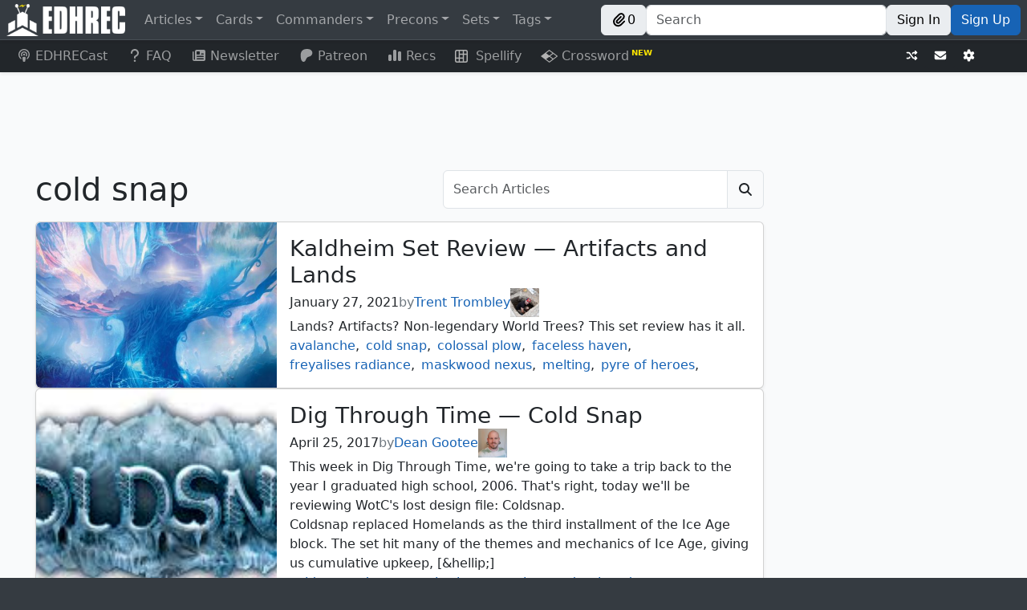

--- FILE ---
content_type: text/css; charset=utf-8
request_url: https://edhrec.com/_next/static/css/cc15a5f35342f94b.css
body_size: 10207
content:
.InteractiveTooltip_tooltip__mcHWZ{padding-bottom:-8px}.InteractiveTooltip_tooltipArrow___eCCn{position:absolute;left:calc(50% - 6.4px)}.Card_hasWarning__6DXs_{position:absolute;z-index:5;display:flex;flex-direction:column;align-items:center;justify-content:center;width:100%;height:100%;padding:1rem 1.5rem;color:#fff;background:#606060;border-radius:4.25%}.Card_hasWarning__6DXs_ p{margin-bottom:.5rem;font-size:.875rem;line-height:1.375}.Card_hasWarning__6DXs_ p:last-child{margin-bottom:0}.Card_hasWarning__6DXs_ .Card_warningIcon__EZHC8{margin:0;font-size:2.25rem}.Card_hasWarning__6DXs_ .Card_warningNote__hiAzL{margin:1.25rem 0}.Card_banned__1QQ5i{position:absolute;z-index:5;display:flex;justify-content:center;width:223px}.Card_banned__1QQ5i img{margin-top:74px;transform:rotate(-30deg)}.Card_cardButton__tuGNv{display:block;aspect-ratio:1}@media(min-width:768px){.Card_cardButton__tuGNv{display:none;width:30px;height:30px}}.Card_cardButton__tuGNv .Card_cardButtonInner__2sw_K{position:absolute;z-index:10;display:flex;align-items:center;justify-content:center;width:60px;height:60px;font-size:32px;color:#fff;cursor:pointer;background-color:rgba(53,59,65,.8);border-radius:5px}@media(min-width:768px){.Card_cardButton__tuGNv .Card_cardButtonInner__2sw_K{width:30px;height:30px;font-size:16px}}.Card_scalableCardButton__hn4dY .Card_cardButtonInner__2sw_K{width:100%;height:unset;aspect-ratio:1;font-size:1.5rem}@media(min-width:768px){.Card_scalableCardButton__hn4dY .Card_cardButtonInner__2sw_K{width:30px;height:30px;font-size:16px}}.Card_cardButtons___z_OI{position:absolute;top:35px;right:20px;display:flex;flex-direction:column;gap:32px;width:60px}.Card_cardButtons___z_OI .dropdown-menu.show{transform:translateY(59px)!important}@media(min-width:768px){.Card_cardButtons___z_OI{top:20px;gap:10px;width:30px}.Card_cardButtons___z_OI .dropdown-menu.show{transform:translateY(29px)!important}}.Card_scalableCardButtons__8KJUt{gap:.5rem;width:20%}@media(min-width:768px){.Card_scalableCardButtons__8KJUt{top:20px;gap:10px;width:30px}}.Card_cardImageLink__0IJJE{position:absolute;top:0;left:0;width:100%;height:100%}.Card_error__gF4wl{-webkit-text-decoration:underline dotted red;text-decoration:underline dotted red}.Card_container__Ng56K{position:relative;display:flex;flex-basis:25%;flex-direction:column;align-items:center;width:244px;min-height:340px}.Card_container__Ng56K:hover .Card_cardButton__tuGNv{display:flex}.Card_container__Ng56K:hover .Card_nameWrapper__oeNTe .Card_name__Mpa7S{color:#f9fafb!important;background:#353b41}.Card_container__Ng56K .lazyload-wrapper{width:244px;height:359.19px}@media(min-width:768px){.Card_container__Ng56K.Card_sideBySide__y7zY6{width:calc(488px + 1rem)}}.Card_container__Ng56K .Card_sideBySide__y7zY6{position:relative;height:calc(680px + 1rem + 19.19px)}@media(min-width:768px){.Card_container__Ng56K .Card_sideBySide__y7zY6{width:calc(488px + 1rem);height:unset}}.Card_scalable__5hOgF{width:100%;min-height:unset;aspect-ratio:244/340}.Card_scalable__5hOgF .lazyload-wrapper{width:100%;height:unset;aspect-ratio:244/340}.Card_gameChanger__lIhzT{position:absolute;top:0;z-index:10;float:left;width:0;height:0;border-color:#c5681b transparent transparent #c5681b;border-style:solid;border-width:1.3rem;border-radius:12.5px 0 0}.Card_gameChanger__lIhzT span{position:absolute;top:-17px;left:-17px;display:float;font-size:14px;font-weight:700;color:#f9fafb;transform:rotate(-45deg)}.Card_gameChanger__lIhzT:hover{border-color:#e38130 transparent transparent #e38130;transition:all .2s ease-in-out}.Card_label__QYUGM{width:244px;text-align:center;white-space:pre-line}.Card_name__Mpa7S{position:relative;bottom:48px;z-index:1000;max-width:140px;padding:.25rem;margin-bottom:-64px;overflow:hidden;text-overflow:ellipsis;font-size:12px;color:#f9fafb;white-space:nowrap;background:#353b41;border-radius:5px}@media(min-width:576px){.Card_name__Mpa7S{background:transparent}}.Card_nameWrapper__oeNTe{position:absolute;top:345px;display:flex;align-items:center;justify-content:center;width:100%}@media(min-width:576px){.Card_nameWrapper__oeNTe span{color:transparent!important}}.Card_scalableNameWrapper__s_tOR{top:0;align-items:flex-end;width:100%;aspect-ratio:244/340;padding-bottom:1rem;pointer-events:none}.Card_nameUnderCard__UfGlt{min-height:19px;overflow:hidden;font-size:.8em;text-align:center}.Card_new__pmPJM{position:absolute;top:0;z-index:10;float:left;width:0;height:0;border-color:#353b41 transparent transparent #353b41;border-style:solid;border-width:1.3rem;border-radius:12.5px 0 0}.Card_new__pmPJM span{position:absolute;top:-13px;left:-19px;display:float;font-size:11px;font-weight:700;color:#ffe600;transform:rotate(-45deg)}.Card_hot__w98Fs{position:absolute;top:0;z-index:10;float:left;width:0;height:0;border-color:#ad3440 transparent transparent #ad3440;border-style:solid;border-width:1.3rem;border-radius:12.5px 0 0}.Card_hot__w98Fs span{position:absolute;top:-15px;left:-19px;display:float;font-size:12px;font-weight:700;color:#ffe600;transform:rotate(-45deg)}.AlternateArtModal_alternateArtButton__XyAOQ{top:75px!important}@media(min-width:768px){.AlternateArtModal_alternateArtButton__XyAOQ{top:50px!important}}.AlternateArtModal_card__MyJe_{height:340px;border-radius:4.25%}.AlternateArtModal_cardContainer__oLiaO:hover{cursor:pointer;background:rgba(0,0,0,.1);border-radius:4.25%;filter:brightness(1.1)}.AlternateArtModal_cards__FYM8n{display:flex;flex-flow:row wrap;gap:1rem;align-items:center;justify-content:center;max-height:calc(100vh - 200px - 1.75rem);margin-bottom:1rem;overflow-y:auto}.AlternateArtModal_dialog__4_CZx{max-width:400px;margin:100px auto}@media(min-width:768px){.AlternateArtModal_dialog__4_CZx{max-width:calc(100vw - 4rem)}}.AlternateArtModal_dialog__4_CZx .modal-content{margin:100px auto}.AlternateArtModal_set__V9kfL{font-size:14px}.DropdownButton_dropdown__DLWIA .dropdown-header,.DropdownButton_dropdown__DLWIA .dropdown-item{font-size:.875rem}.DropdownButton_dropdown__DLWIA .dropdown-item{display:flex;gap:.5rem;align-items:center}.DropdownButton_filterText__F499x{width:160px;overflow:hidden;text-overflow:ellipsis;white-space:nowrap}.CardImage_back__SYJ4k{position:absolute;top:0;right:0;z-index:6;height:90%}.CardImage_back__SYJ4k.CardImage_selected__dT4eu{z-index:8}@media(min-width:576px){.CardImage_back__SYJ4k:hover{z-index:8}}.CardImage_border__OcVcj{border-radius:4.25%;transition:transform .2s ease}.CardImage_regularImage__TxwFS{width:100%;aspect-ratio:244/340}.CardImage_doubleImage__qsCxB{width:90%;aspect-ratio:244/340}.CardImage_container__4_PKo{position:relative;width:244px;aspect-ratio:244/340}.CardImage_scalable__kIlpT{width:100%}.CardImage_front__Usl6o{position:absolute;bottom:0;left:0;z-index:7;height:90%}@media(min-width:576px){.CardImage_front__Usl6o:hover{z-index:9}}.CardImage_left__VKHpT,.CardImage_right__HIYEE{width:244px;height:340px}.CardImage_right__HIYEE{position:absolute;top:calc(340px + 1rem);left:0}@media(min-width:768px){.CardImage_right__HIYEE{top:0;left:calc(244px + 1rem)}}.CardImage_rotate90__xlUKr{transform:rotate(90deg)}.CardImage_sideBySide__W5KyW{height:calc(680px + 1rem)}@media(min-width:768px){.CardImage_sideBySide__W5KyW{width:calc(488px + 1rem);height:340px}}.CardLabel_container__3M9Zu{flex-direction:column;margin:.25rem 0 .5rem}.CardLabel_container__3M9Zu,.CardLabel_line__iQ3O3{display:flex;align-items:center;justify-content:center}.CardLabel_line__iQ3O3{gap:.25rem;color:inherit}.CardLabel_line__iQ3O3>.CardLabel_iconLeft__VMDgC{display:flex;gap:.25rem;align-items:center;font-size:.65rem}.CardLabel_line__iQ3O3>.CardLabel_stat__galuW{font-size:1.5rem;font-weight:700}.CardLabel_line__iQ3O3>.CardLabel_statSmall__m7lzE{font-weight:700}.CardLabel_line__iQ3O3 .CardLabel_label__iAM7T{padding-top:.125rem;font-size:.875rem}.CardLabel_line__iQ3O3>.CardLabel_underline__MhhVL{text-decoration:underline;-webkit-text-decoration-style:dashed;text-decoration-style:dashed;-webkit-text-decoration-color:#1763b5;text-decoration-color:#1763b5;text-underline-offset:4px}.CardLabel_line__iQ3O3>.CardLabel_iconRight__W_iaq{padding-top:.125rem;font-size:.675rem;color:inherit}.CardLabel_fraction__M5RVv{display:flex;flex-direction:column;align-items:center;justify-content:center;font-size:.875rem;line-height:1.25}.CardLabel_fraction__M5RVv>.CardLabel_numerator__lx_Im{margin-bottom:1px}.CardLabel_fraction__M5RVv>.CardLabel_denominator__vu1R6{border-top:1px solid #adb5bd}.CardLabel_rank__ODy2O{font-size:1.375rem;font-weight:700}.CardLabel_salt__utnWE{font-size:1.125rem;font-weight:700}.CardLabel_defaultLabel__BM5Em{text-align:center;white-space:pre-line}.CardLabel_synergyTooltip__FQKYn{position:absolute;z-index:1;display:none;visibility:hidden;font-size:14px;color:#fff;background-color:#000;border-radius:5px}@media(min-width:576px){.CardLabel_synergyTooltip__FQKYn{display:inline}}.CardLabel_synergyTooltipBody__PD9k_{display:inline-flex;align-items:center;min-width:auto;margin:2.5px 7.5px;color:inherit}.CardLabel_synergyTooltipBody__PD9k_ span{margin:2.5px;white-space:nowrap}.CardLabel_synergy__CLCGE{display:flex;gap:.25rem;align-items:center;justify-content:center}.CardLabel_synergy__CLCGE>.CardLabel_arrows__61UCn{display:flex;gap:.25rem;align-items:center;font-size:.65rem}.CardLabel_synergy__CLCGE>.CardLabel_percent__Fz132{font-size:1.5rem;font-weight:700}.CardLabel_synergy__CLCGE .CardLabel_label__iAM7T{padding-top:.125rem;font-size:.875rem}.CardLabel_synergy__CLCGE .CardLabel_icon__7A_MV{padding-top:.125rem;font-size:.675rem;color:inherit}.CardLoading_spinner__1fO_i{font-size:40px}.CardLoading_spinnerContainer__SlH5b{position:absolute;top:0;z-index:2;display:flex;align-items:center;justify-content:center;width:100%;aspect-ratio:244/340;background:var(--bs-tertiary-bg);border-radius:4.25%}.CardPrices_price__NBGhV{display:flex;align-items:center;justify-content:space-between;white-space:nowrap}.CardPrices_prices__ziHc_{display:flex;justify-content:space-around;min-height:19px;font-size:.8rem!important;font-style:normal}.CardPrices_prices__ziHc_>*{display:flex;flex:1 1;align-items:center;justify-content:center}.CardPrices_prices__ziHc_ svg{height:14px;margin-right:2px;fill:#1763b5}.CardPrices_scalable__AUhGI{flex-wrap:wrap}.CardPrices_sale__l_ZXw{font-weight:700;color:#ad3440!important}.CardPrices_sale__l_ZXw svg{fill:#ad3440!important}.CardSalt_salty__yaKwo{position:absolute;bottom:-1px;left:0;z-index:1001;display:flex;align-items:center;width:26px;height:26px;background:rgba(53,59,65,.8);border-radius:5px}.CardSalt_salty__yaKwo img{width:16px;height:16px;margin-left:4px;filter:invert(100%)}.CardSalt_salty__yaKwo:hover .CardSalt_saltyTooltip__9zBpy{visibility:visible}.CardSalt_saltyTooltip__9zBpy{position:absolute;left:0;display:flex;visibility:hidden;flex-direction:row;align-items:center;justify-content:flex-start;width:244px;height:26px;font-size:13px;color:#fff;background:#353b41;border-radius:5px}.CardSalt_saltyTooltip__9zBpy div{flex:1 1;color:#fff;text-align:center}.CardHover_close__W9JZD{position:absolute;bottom:0}.CardHover_error__rgU5z{-webkit-text-decoration:underline dotted red;text-decoration:underline dotted red}.CardHover_hover__OdEVj{position:absolute;z-index:4001}@media(min-width:992px){.CardHover_left__GGf76{left:calc(1rem - 244px)}}.CardHover_mobileViewer__N5opY{position:fixed;top:0;left:0;z-index:1000;display:flex;align-items:center;justify-content:center;width:100%;height:100%;background-color:rgba(34,38,42,.75)}.CardHover_sideBySide__7i28W{width:244px;height:calc(680px + 1rem)}@media(min-width:768px){.CardHover_sideBySide__7i28W{width:calc(488px + 1rem + 2px);height:unset}}.CardHover_typo__QByf3{-webkit-text-decoration:underline dotted orange;text-decoration:underline dotted orange}.PleaseSupportUs_container__NF4TW{display:flex;align-items:center;justify-content:space-around;max-width:100%;padding:1rem;text-align:center;border-radius:5px}.PleaseSupportUs_container__NF4TW a{max-width:300px;overflow-wrap:break-word}.PleaseSupportUs_insetBorder__9eki8{position:-webkit-sticky;position:sticky;top:67px;display:flex;justify-content:center;outline:1px solid var(--bs-border-color-translucent);border:none}.XrxjJYQoXuJGrL_contentHint__tCtGb{position:relative;display:none;height:100%;margin-bottom:1rem}.XrxjJYQoXuJGrL_contentHint__tCtGb .XrxjJYQoXuJGrL_card__dKbrk{width:244px;height:340px}.XrxjJYQoXuJGrL_contentHint__tCtGb.XrxjJYQoXuJGrL_wide__M7fqk .XrxjJYQoXuJGrL_card__dKbrk{width:200%}.XrxjJYQoXuJGrL_contentHint__tCtGb.XrxjJYQoXuJGrL_tall___ED_i .XrxjJYQoXuJGrL_card__dKbrk{height:100%}.XrxjJYQoXuJGrL_pleaseSupportUs__1Fiev{position:absolute;top:4px;right:0;left:0;width:calc(50% + 244px);max-width:100%;height:calc(100% - 8px);margin:auto}.LegalityChip_chip__Aqc9f{width:min-content;padding:2px 12px;font-size:.8em;font-weight:700;color:#fff;text-transform:uppercase;white-space:nowrap;border-radius:12px}.LegalityChip_success__TvVTX{background-color:#2a743b}.LegalityChip_error__zf1WM{background-color:#ad3440}.LegalityChip_warning__Gnb7i{background-color:#b99118}.CardCountIcon_container__9K4c9{display:flex;margin-left:.8rem}.CardCountIcon_card__84HRI{height:2rem;aspect-ratio:244/340;background-color:var(--bs-tertiary-bg);border:2px solid var(--bs-body-color);border-radius:5px;box-shadow:0 1px 2px rgba(0,0,0,.2),0 1px 3px rgba(0,0,0,.1)}.CornerBackgroundImage_cornerContainer__VAff_{position:absolute;max-height:100%;overflow:hidden;pointer-events:none;-webkit-user-select:none;-moz-user-select:none;user-select:none;background-size:cover;opacity:.7;-webkit-mask-image:linear-gradient(-135deg,#000,transparent 50%);mask-image:linear-gradient(-135deg,#000,transparent 50%)}.CornerBackgroundImage_topLeft__CPcrY{top:0;left:0;background-position:-25px -25px;-webkit-mask-image:linear-gradient(135deg,#000,transparent 50%);mask-image:linear-gradient(135deg,#000,transparent 50%)}.CornerBackgroundImage_topRight__q5IJM{top:0;right:0;background-position:25px -25px;-webkit-mask-image:linear-gradient(-135deg,#000,transparent 50%);mask-image:linear-gradient(-135deg,#000,transparent 50%)}.CornerBackgroundImage_bottomLeft__KC09E{bottom:0;left:0;background-position:-25px 25px;-webkit-mask-image:linear-gradient(-135deg,transparent 50%,#000);mask-image:linear-gradient(-135deg,transparent 50%,#000)}.CornerBackgroundImage_bottomRight__kZi0K{right:0;bottom:0;background-position:25px 25px;-webkit-mask-image:linear-gradient(135deg,transparent 50%,#000);mask-image:linear-gradient(135deg,transparent 50%,#000)}.SideScroller_innerContainer__vAYpK{position:relative;display:flex;gap:1rem;width:max-content;max-width:calc(100% + 100px);height:min-content;padding-right:calc(50px + 1rem);padding-bottom:15px;padding-left:calc(55px + 1rem);overflow:auto hidden;scrollbar-width:none;-ms-overflow-style:none}.SideScroller_innerContainer__vAYpK::-webkit-scrollbar{display:none}.SideScroller_middleContainer__kBG34{display:flex;justify-content:center;width:calc(100% + 100px + 2rem);-webkit-mask-image:linear-gradient(90deg,transparent 0,#000 50px,#000 calc(100% - 50px),transparent);mask-image:linear-gradient(90deg,transparent 0,#000 50px,#000 calc(100% - 50px),transparent)}.SideScroller_narrowMiddle__vdElm{-webkit-mask-image:linear-gradient(90deg,transparent 50px,#000 calc(100px - 1rem),#000 calc(100% - 100px + 1rem),transparent calc(100% - 50px));mask-image:linear-gradient(90deg,transparent 50px,#000 calc(100px - 1rem),#000 calc(100% - 100px + 1rem),transparent calc(100% - 50px))}.SideScroller_outerContainer__WNljd{position:relative;display:flex;place-content:center center;width:100%;overflow:visible}.SideScroller_scrollButton__ynbOW{position:absolute;top:35%;left:-75px;z-index:1;display:flex;flex-direction:column;align-items:center;justify-content:center;width:50px;height:50px;font-size:1.2rem;font-weight:700;color:#fff;pointer-events:none;cursor:pointer;-webkit-user-select:none;-moz-user-select:none;user-select:none;background-color:#1763b5;border:none;border-radius:50%;box-shadow:7px 6px 19px 0 rgba(0,0,0,.75);opacity:0;transition:all .25s ease-in-out}.SideScroller_scrollButton__ynbOW:hover{transform:scale(1.05)}@media(max-width:1275px){.SideScroller_scrollButton__ynbOW{left:5px}}.SideScroller_narrowLeft__KA8qN{left:5px}.SideScroller_activeScrollButton__gijPu{pointer-events:auto;opacity:1}.SideScroller_rightScrollButton__9VN7J{right:-75px;left:unset}@media(max-width:1275px){.SideScroller_rightScrollButton__9VN7J{right:0}}.SideScroller_narrowRight__owXAT{right:0}.SideScroller_buttonLabel__XATcH{position:absolute;right:0;bottom:-7px;left:0;margin:auto;font-size:.7rem;white-space:nowrap;opacity:.7}.ComboView_comboEntry__ECyRA{position:relative;display:flex;flex:1 1 400px;flex-direction:column;padding:1rem 1rem calc(1rem + 50px);overflow:hidden;background-color:var(--bs-tertiary-bg);border:1px solid var(--bs-border-color-translucent)}.ComboView_hint__rZ0U2{flex:1 1 400px;min-height:300px}.ComboView_cardContainer__x029o{width:100%;height:300px}@media(max-width:450px){.ComboView_cardContainer__x029o{height:275px}}@media(max-width:400px){.ComboView_cardContainer__x029o{height:250px}}.ComboView_textCardContainer__bA2Cq{width:100%;text-align:center}.ComboView_card__N526i{width:175px;min-width:175px}@media(max-width:450px){.ComboView_card__N526i{min-width:145px}}@media(max-width:400px){.ComboView_card__N526i{min-width:120px}}.ComboView_footer__ckM3V{position:absolute;bottom:0;left:0;display:flex;align-items:center;justify-content:flex-end;width:100%;height:50px;padding:0 1rem}.ComboView_viewComboButton__tKhqF{position:absolute;bottom:0;left:0;width:200px;height:50px;padding-right:25px;font-weight:700;color:#fff;background-color:#1763b5;border:none;-webkit-clip-path:polygon(0 0,calc(100% - 25px) 0,100% 50%,calc(100% - 25px) 100%,0 100%);clip-path:polygon(0 0,calc(100% - 25px) 0,100% 50%,calc(100% - 25px) 100%,0 100%);transition:filter .25s ease-in-out}.ComboView_viewComboButton__tKhqF:hover{filter:brightness(1.2)}@media(max-width:400px){.ComboView_viewComboButton__tKhqF{width:175px}}.ComboView_trailingBlankSpace__5jVd2{flex:1 1 400px;height:0}@media(max-width:700px){.ComboView_trailingBlankSpace__5jVd2{display:none}}.ComboView_subtext__zNu_F{color:#666}.ComboView_splitStatItem__Q8lC3{min-width:50%}.Typeahead_iconContainer__BZKiC{position:absolute;top:0;right:.5rem;bottom:0;z-index:1;display:grid;align-items:center;height:100%}.AdditionalFilters_input__7vnGG{background-color:transparent!important}.AdditionalFilters_opInput__hBovW{width:40px;min-width:40px}.AdditionalFilters_row__nPbm6{display:flex;flex-wrap:wrap;gap:.5rem}.AdditionalFilters_row__nPbm6 .AdditionalFilters_color__3wZrx{display:flex;align-items:center;margin-right:.25rem}.AdditionalFilters_row__nPbm6 .AdditionalFilters_color__3wZrx .form-check{margin:0}.AdditionalFilters_row__nPbm6 .AdditionalFilters_color__3wZrx input{max-width:200px}.AdditionalFilters_row__nPbm6 .AdditionalFilters_color__3wZrx img{margin-top:-4px}.AdditionalFilters_title__28ljk{visibility:none;font-size:.75rem;font-weight:700;text-transform:uppercase}@media(min-width:576px){.AdditionalFilters_title__28ljk{margin-top:-22px}}.AdditionalFilters_typeInput__XPhX4{width:110px;min-width:110px}.CardLists_borderBottom__wU_n5{display:flex;width:100%;border-bottom:1px solid var(--bs-border-color)}.CardLists_mvCardList__chTPm{display:flex;flex-grow:1;flex-direction:column;width:100%}.CardLists_noResults__9lZDk{display:flex;align-items:center;justify-content:center;min-height:300px;margin:1rem;font-style:italic;font-weight:600}.CardLists_spinner__Wsu7q{position:absolute;z-index:11;display:flex;flex-direction:column;gap:1rem;align-items:center;width:100%;height:calc(100% - 47px);padding-top:70px;background-color:rgba(0,0,0,.5);border-radius:var(--bs-border-radius)}.CardLists_top__10jEa{z-index:-1}.JumpTo_active__9aNGs{font-weight:700}.JumpTo_container__WROVa{position:-webkit-sticky;position:sticky;top:56px;z-index:1002;display:flex;align-items:center;width:100%;height:47px;padding:.5rem;font-size:20px;font-weight:600;text-wrap:nowrap;background-color:var(--bs-tertiary-bg);border-top:0;border-bottom:1px solid var(--bs-border-color);border-radius:0 var(--bs-border-radius) 0 0}.JumpTo_container__WROVa a{color:inherit}@media(min-width:992px){.JumpTo_container__WROVa{top:50px}}.JumpTo_container__WROVa .dropdown{max-width:100%}.JumpTo_container__WROVa .dropdown .dropdown-toggle{max-width:100%;overflow:hidden}.JumpTo_container__WROVa .dropdown:hover{padding-right:.25rem;background-color:var(--bs-secondary-bg);border-radius:4px;transition:background-color .3s}.JumpTo_container__WROVa .dropdown-menu.show{max-width:100%;max-height:calc(100vh - 100px);overflow-y:auto}@media(min-width:576px){.JumpTo_container__WROVa .dropdown-menu.show{max-width:unset;max-height:600px}}.AdditionalFiltersButton_bold__JQyqy{font-weight:700}.AdditionalFiltersButton_ub__1qfzG{font-style:italic;font-weight:600}.LockButton_lock__TPMub{position:absolute;top:.5rem;left:-2rem;display:flex;align-items:center;justify-content:center;width:30px;height:30px;border-radius:var(--bs-border-radius-sm);transition:.3s}.LockButton_lock__TPMub:hover{background:var(--bs-secondary-bg)}.LockButton_lock__TPMub:hover path{fill:var(--bs-body-color)}.LockButton_lock__TPMub path{fill:var(--bs-tertiary-color);transition:fill .3s}.LockButton_locked___P2U4 path{fill:var(--bs-body-color)}.ControlsDesktop_active__z2GFv span{font-weight:700;color:var(--bs-body-color-rgb)!important}.ControlsDesktop_cardFilters__bz_Y7{display:flex;justify-content:flex-end}.ControlsDesktop_cardFilters__bz_Y7 .ControlsDesktop_label__Wp_L6{position:absolute;top:.5rem;right:.5rem;display:flex;flex-direction:row;align-items:center}@media(min-width:768px){.ControlsDesktop_cardFilters__bz_Y7 .ControlsDesktop_label__Wp_L6{position:unset}}.ControlsDesktop_dropdown__BIMGI{display:flex;flex-direction:column}.ControlsDesktop_dropdowns__D63hK{position:-webkit-sticky;position:sticky;top:56px;z-index:1002;float:right;display:none;gap:.5rem;width:min-content;padding:.5rem;margin-top:-47px;background-color:var(--bs-tertiary-bg);border:1px solid var(--bs-border-color);border-top:none;border-right:none;border-radius:0 var(--bs-border-radius)}@media(min-width:576px){.ControlsDesktop_dropdowns__D63hK{top:50px;display:flex}}.ControlsDesktop_dropdowns__D63hK:before{position:absolute;bottom:21px;left:-5px;height:46px;content:"";border-left:5px solid var(--bs-tertiary-bg)}.ControlsDesktop_dropdownItem__p0gzw{display:flex;flex-direction:row;align-items:center}.ControlsDesktop_dropdownItem__p0gzw .ControlsDesktop_icon__lCU0F{display:flex;align-items:center;justify-content:center;width:1rem;margin-right:.75rem}.ControlsDesktop_dropdownItem__p0gzw .ControlsDesktop_icon__lCU0F .ControlsDesktop_salt__9AxsJ{width:1rem}.ControlsDesktop_inactive__f1Zdr span{color:rgba(var(--bs-body-color-rgb),.85)}.ControlsDesktop_label__Wp_L6{height:18px;margin:0 0 2px 2px;font-size:.75rem;font-weight:700;white-space:nowrap}@media(min-width:576px){.ControlsDesktop_sortBy__x1wkc{min-width:unset}}[data-bs-theme=dark] .ControlsDesktop_salt__9AxsJ{filter:invert(100%)}.ControlsMobile_container__OjZDe{position:-webkit-sticky;position:sticky;top:56px;z-index:1002;display:flex;justify-content:flex-end;width:100%;padding-right:.5rem;margin-top:-36px}.ControlsMobile_lock__LYyLA{position:absolute;top:.25rem;right:.5rem}.ControlsMobile_lock__LYyLA path{fill:var(--bs-tertiary-color);transition:fill .3s}.ControlsMobile_locked__KrN_5 path{fill:var(--bs-body-color)}.Grid_ad___yobd{grid-column:span 2}.Grid_cardlist__AXXsz{grid-column:1/-1;width:100%;padding-top:1rem;margin-top:-1rem}.Grid_cardlist__AXXsz.Grid_grouped__shX_l{padding-top:45px;margin-top:-45px}.Grid_cardlist__AXXsz.Grid_grouped__shX_l>div{padding:.5rem 0;margin:0;background-color:var(--bs-tertiary-bg);border:1px solid var(--bs-border-color-translucent);border-radius:.5rem}@media(min-width:768px){.Grid_cardlist__AXXsz{padding-top:1.5rem;margin-top:-1.5rem}}.Grid_grid__EAPIs{display:grid!important;grid-template-columns:repeat(auto-fill,minmax(244px,1fr));align-items:start;width:100%;overflow:hidden}.Grid_header__iAPM8{display:flex;margin:0 0 .5rem .25rem;font-size:20px;font-weight:600}.Grid_header__iAPM8 a{color:inherit}.Grid_loadMore__1wSDP{display:flex;place-content:center;width:100%}.react-bootstrap-table table{table-layout:fixed}.react-bootstrap-table th.sortable{cursor:pointer}.react-bootstrap-table th .order>.dropdown>.caret{margin:10px 0 10px 5px;color:#ccc}.react-bootstrap-table th .order>.dropup>.caret{margin:10px 0;color:#ccc}.react-bootstrap-table th>.react-bootstrap-table-sort-order>.caret{margin:10px 6.5px}.react-bootstrap-table th .order-4:before{margin-left:3.5px;content:"\2191";opacity:.4}.react-bootstrap-table th .order-4:after{content:"\2193";opacity:.4}.react-bootstrap-table th .caret-4-asc:before{margin-left:3.5px;content:"\2191"}.react-bootstrap-table th .caret-4-asc:after{content:"\2193";opacity:.4}.react-bootstrap-table th .caret-4-desc:before{margin-left:3.5px;content:"\2191";opacity:.4}.react-bootstrap-table th .caret-4-desc:after{content:"\2193"}.react-bootstrap-table th[data-row-selection]{width:30px}.react-bootstrap-table td>.selection-input-4,.react-bootstrap-table th>.selection-input-4{margin:-4px}.react-bootstrap-table td.react-bs-table-no-data{text-align:center}.react-bootstrap-table td.react-bootstrap-table-editing-cell .animated{animation-fill-mode:both}.react-bootstrap-table td.react-bootstrap-table-editing-cell .animated.bounceIn,.react-bootstrap-table td.react-bootstrap-table-editing-cell .animated.bounceOut{animation-duration:.75s}.react-bootstrap-table td.react-bootstrap-table-editing-cell .animated.shake{animation-duration:.3s}@keyframes shake{0%,to{transform:translateZ(0)}10%,50%,90%{transform:translate3d(-10px,0,0)}30%,70%{transform:translate3d(10px,0,0)}}.react-bootstrap-table td.react-bootstrap-table-editing-cell .shake{animation-name:shake}@keyframes bounceIn{0%,20%,40%,60%,80%,to{animation-timing-function:cubic-bezier(.215,.61,.355,1)}0%{opacity:0;transform:scale3d(.3,.3,.3)}20%{transform:scale3d(1.1,1.1,1.1)}40%{transform:scale3d(.9,.9,.9)}60%{opacity:1;transform:scale3d(1.03,1.03,1.03)}80%{transform:scale3d(.97,.97,.97)}to{opacity:1;transform:scaleX(1)}}.react-bootstrap-table td.react-bootstrap-table-editing-cell .bounceIn{animation-name:bounceIn}@keyframes bounceOut{20%{transform:scale3d(.9,.9,.9)}50%,55%{opacity:1;transform:scale3d(1.1,1.1,1.1)}to{opacity:0;transform:scale3d(.3,.3,.3)}}.react-bootstrap-table td.react-bootstrap-table-editing-cell .bounceOut{animation-name:bounceOut}.react-bootstrap-table .reset-expansion-style{padding:0}.react-bootstrap-table .row-expansion-style{padding:8px}.react-bootstrap-table .row-expand-slide-appear{max-height:0;overflow:hidden}.react-bootstrap-table .row-expand-slide-appear-active{max-height:1000px;transition:max-height 3s linear}.react-bootstrap-table .row-expand-slide-exit{max-height:1000px}.react-bootstrap-table .row-expand-slide-exit-active{max-height:0;overflow:hidden;transition:max-height .4s cubic-bezier(0,.95,0,.95)}.Sidebar_container__WMD16{top:0;z-index:1003;display:none;background:var(--bs-tertiary-bg);border-right:1px solid var(--bs-border-color);border-top-left-radius:var(--bs-border-radius)}.Sidebar_container__WMD16 .Sidebar_topLeftEdge__B_OxH{border-top-left-radius:0}@media(min-width:576px){.Sidebar_container__WMD16{display:block}.Sidebar_headerWrapper__OH6_I{min-height:100vh}}.Sidebar_expandIcon__hzKT5{display:flex;align-items:center;justify-content:center;width:34px;height:34px}.Sidebar_expandIconRow__hb50h{display:flex;justify-content:flex-end}.Sidebar_expandIconRow__hb50h :hover{background:var(--bs-secondary-bg)}.Sidebar_headers__C0al3{position:absolute;width:unset;margin-top:15px;overflow:hidden;border-radius:var(--bs-border-radius);transition:width .05s linear}.Sidebar_headers__C0al3.Sidebar_hovered__rOufT{margin-top:14px;background:var(--bs-tertiary-bg);border:1px solid var(--bs-border-color);border-left:none;box-shadow:0 .125rem .25rem rgba(0,0,0,.075)}.Sidebar_headers__C0al3.Sidebar_expanded__cuKNB{position:static;margin-top:15px;overflow:unset;border:none}.Sidebar_icon__fOvVq{width:16px;height:16px;fill:var(--bs-link-color)}.nav-link:hover .Sidebar_icon__fOvVq{fill:var(--bs-link-hover-color)}.nav-link.active .Sidebar_icon__fOvVq{fill:#fff}.Sidebar_iconHeader__5FnA7{visibility:hidden;width:0}.Sidebar_expanded__cuKNB .Sidebar_iconHeader__5FnA7,.Sidebar_hovered__rOufT .Sidebar_iconHeader__5FnA7{visibility:visible;width:min-content;margin-left:.5rem}.Sidebar_iconWrapper___6yjG{display:flex;align-items:center;justify-content:center;width:18px;height:24px}.Sidebar_sections__gSpCl{display:flex;gap:.25rem}.Sidebar_sidebar__npvms{position:-webkit-sticky;position:sticky;top:50px;flex-direction:column;gap:.25rem;padding:.25rem}.Sidebar_sidebar__npvms hr{margin:.5rem 0}.Sidebar_sidebar__npvms .nav-link{padding:.25rem .5rem;overflow:hidden;white-space:nowrap}.Sidebar_sidebar__npvms .nav-link.active{box-shadow:unset}.TableView_loadMore__VOIPU{display:flex;flex:1 1;align-items:center;justify-content:center;height:calc(36px + 1rem);margin-top:-.5rem;margin-bottom:1.5rem}.TableView_mana__or4VD{padding-top:20px;margin-top:20px}.TableView_spinner__T21uZ{height:200px;margin:auto}.TableView_table__OBAzB{margin-top:29px}.TableView_tableBody__fnXV9 tr td{padding:.25rem .5rem}.TableView_tableHead__xtsFx{text-align:center;white-space:nowrap}.TableView_tableHead__xtsFx tr th{border:0}.TableView_paperclip__jI2dv{display:flex;justify-content:center;cursor:pointer}.TextView_header__1i_bR{margin-bottom:.5rem;-webkit-user-select:none;-moz-user-select:none;user-select:none}.TextView_myMasonryGrid__ZEU4f{display:flex;width:100%}.TextView_myMasonryGridColumn__OaKEr>div{margin:1rem}.DecksTable_image__mP9pe{width:10px;height:10px;margin-right:5px}.DecksTable_row__eFgWR{display:flex;align-items:flex-start;justify-content:space-between}.DecksTable_row__eFgWR *{margin:0!important}.DecksTable_spinner__p2jEX{display:flex;align-items:center;justify-content:center;height:500px}.DecksTable_table__J4wV_ a:visited{color:var(--link-color-visited)}[data-bs-theme=dark] .DecksTable_table__J4wV_ img{filter:invert(100%)}.Adhesion_container__6zhWB{position:fixed;right:0;bottom:0;left:0;z-index:1003;display:flex;flex-direction:row;align-items:center;justify-content:center;width:100%;background-color:rgba(0,0,0,.8)}.Adhesion_container__6zhWB img{max-height:50px}@media(min-width:768px){.Adhesion_container__6zhWB img{max-height:90px}}.Ad_ad__CL8Nb{max-width:728px;max-height:90px}.Leaderboard_container__2JclS{padding-top:min(90px,11.8421052632%)}.Leaderboard_container__2JclS,.Leaderboard_inhouse__xJhKj{position:relative;display:flex;align-items:center;justify-content:center;margin-top:1rem}.Leaderboard_leaderboard__5X5XE{position:absolute;top:0;height:100%;margin:0 1rem}.Leaderboard_leaderboard__5X5XE img{max-width:100%}.Leaderboard_mvMobile__auVec{max-height:50px}@media screen and (min-width:728px){.Leaderboard_mvMobile__auVec{display:none;height:0}}.Leaderboard_tcgland__9QZG_{max-width:100%;padding:0 1rem}.Sidebar_sidebar__vatyf{display:none;flex:0 0 300px}@media(min-width:992px){.Sidebar_sidebar__vatyf{display:block}}.Sidebar_sidebar__vatyf.Sidebar_guide__LBvma{display:none}@media screen and (min-width:1330px){.Sidebar_sidebar__vatyf.Sidebar_guide__LBvma{display:block}}.Sidebar_tcgland__6fpZx{position:-webkit-sticky;position:sticky;top:calc(51px + 1rem);width:150px;height:600px;margin-left:1rem}.VideoAd_close__C_1Wh{position:relative;top:-11px;left:-10px;z-index:1;float:left;color:#fff;cursor:pointer}.VideoAd_container__U8MBw{position:fixed;bottom:calc(50px + .5rem);left:.5rem;z-index:2000;width:320px;height:180px}@media(min-width:992px){.VideoAd_container__U8MBw{right:0;bottom:0;left:unset}}@media(min-width:768px){.VideoAd_container__U8MBw.VideoAd_showingAdhesion__h4Bd7{bottom:calc(90px + .5rem)}}@media(min-width:992px){.VideoAd_container__U8MBw.VideoAd_showingAdhesion__h4Bd7{bottom:calc(90px + 1rem)}}.VideoAd_player__Q67Mo{position:relative;top:0}.Main_backgroundContainer__dy6I0{position:absolute;top:46px;width:100%;overflow:hidden}@media(min-width:992px){.Main_backgroundContainer__dy6I0{top:80px}}.Main_background__cWE4E{position:relative;left:-5px;width:calc(100% + 10px);padding-bottom:70%;background-position:50%;background-size:cover;filter:blur(4px)}.Main_left__B9nka{width:100%}@media(min-width:992px){.Main_left__B9nka{width:calc(100% - 300px)}}.Main_main__Kkd1U{flex-grow:1;padding-top:56px}@media(min-width:992px){.Main_main__Kkd1U{padding-top:0}}.Main_pleaseSupportUs__eDkLr{margin:0 1rem 1rem}.GatherersTavernAd_image__4DqEh{width:100%;height:auto}.Container_container__A7FAx{position:relative;display:flex;flex-direction:column;width:100%;max-width:940px;margin:0 auto}.Container_container__A7FAx.Container_article__NcxJh{max-width:calc(800px + 2rem);padding:0 1rem}.Container_container__A7FAx.Container_guide___Wf4L{max-width:1000px}.Container_container__A7FAx.Container_small__0k_5W{max-width:600px}.Container_container__A7FAx.Container_wide__DEeFc{max-width:1400px}.MidBanner_container__z7IDY{position:relative;display:flex;align-items:center;justify-content:center;padding-top:min(90px,11.8421052632%);margin-top:.5rem;margin-bottom:1rem}.MidBanner_container__z7IDY .MidBanner_link__wIm4x{position:absolute;top:0}.MidBanner_container__z7IDY .MidBanner_link__wIm4x img{width:100%;max-width:728px}@media(min-width:576px){.MidBanner_container__z7IDY{padding-top:min(90px,11.8421052632%)}}.ArticlePreview_author__h3huQ{font-size:12px}.ArticlePreview_author__h3huQ a{color:#c5681b!important}.ArticlePreview_avatar__5gZBM{position:absolute;top:90px;right:1rem;float:right;background-color:#eaedf0;border:2px solid #fff;border-radius:50%}.ArticlePreview_avatar__5gZBM img{width:64px;height:64px;border-radius:50%}[data-bs-theme=dark] .ArticlePreview_avatar__5gZBM{background-color:#353b41;border-color:#22262a}@media(min-width:768px){.ArticlePreview_avatar__5gZBM{top:135px}}.ArticlePreview_body__e04h3{display:flex;flex-direction:column;gap:.5rem}.ArticlePreview_container__2Ukzn{flex:1 1;width:100%;height:100%}.ArticlePreview_date__CGDME{font-size:12px;text-transform:uppercase}.ArticlePreview_small__98q2K .ArticlePreview_author__h3huQ,.ArticlePreview_small__98q2K .ArticlePreview_date__CGDME{font-size:12px}.ArticlePreview_small__98q2K .ArticlePreview_avatar__5gZBM{top:20px}.ArticlePreview_small__98q2K .ArticlePreview_excerpt__8lOev{max-height:36px;overflow:hidden;font-size:12px}.ArticlePreview_small__98q2K .ArticlePreview_media__oX1en{height:80px}.ArticlePreview_small__98q2K .ArticlePreview_title__EHcQM{max-height:40px;overflow:hidden;font-size:16px}.ArticlePreview_small__98q2K .card-body{padding:.5rem}.ArticlePreview_media__oX1en{height:144px;object-fit:cover;object-position:top;background-color:var(--bs-secondary-bg)}@media(min-width:768px){.ArticlePreview_media__oX1en{height:192px}}.ArticlePreview_tags__xty0Y{max-height:54px;overflow:hidden;text-overflow:ellipsis;font-size:12px}.ArticlePreview_tags__xty0Y a{text-transform:lowercase}.ArticlePreview_title__EHcQM a{color:inherit}.ArticlePreview_title__EHcQM a:hover{text-decoration:underline}.BottomPanel_charts__nlYpY{display:flex;flex-direction:column;gap:.5rem}@media(min-width:768px){.BottomPanel_charts__nlYpY{flex-direction:row}}.BottomPanel_container__8Ibg_{display:flex;justify-content:space-between;border-radius:0}.BottomPanel_containerInner__X_CRo{display:flex;flex-direction:column-reverse;gap:.5rem;align-items:center;justify-content:space-between;margin:.5rem 0}@media(min-width:768px){.BottomPanel_containerInner__X_CRo{flex-direction:row;justify-content:space-between}}.BottomPanel_similar__h_0l2{display:flex;flex-flow:column wrap;gap:.5rem;align-items:center;justify-content:space-around;margin:0 .5rem .5rem}@media(min-width:576px){.BottomPanel_similar__h_0l2{flex-direction:row}}.DecklistPanel_archidekt__Up_vh{display:flex;gap:.25rem;align-items:center;justify-content:center;background:#fa890d!important;border:none}.DecklistPanel_archidekt__Up_vh:hover{background:#da7404!important}.DecklistPanel_archidekt__Up_vh:active,.DecklistPanel_archidekt__Up_vh:focus{background:#d06f04!important;box-shadow:0 0 0 .2rem rgba(250,137,13,.25)!important}.DecklistPanel_archidekt__Up_vh img,.DecklistPanel_archidekt__Up_vh svg{width:1.25rem}.DecklistPanel_decklist__VZZae{position:relative}.DecklistPanel_deckGroups__01Fdr{gap:1rem;padding:0;column-count:1;margin:0 0 -2rem}.DecklistPanel_deckGroups__01Fdr.DecklistPanel_noMargin__42qkg{margin-bottom:0}@media(min-width:768px){.DecklistPanel_deckGroups__01Fdr{column-count:2}}@media(min-width:1200px){.DecklistPanel_deckGroups__01Fdr{column-count:3}}.DecklistPanel_deckGroups__01Fdr li{width:100%;margin:0;list-style:none}.DecklistPanel_deckGroups__01Fdr>li{display:inline-block;margin-bottom:2rem}.DecklistPanel_deckGroups__01Fdr>li.DecklistPanel_breakable__OYmQJ{display:block}.DecklistPanel_deckGroups__01Fdr>li>h3{font-size:1.125rem;text-transform:uppercase}.DecklistPanel_deckGroups__01Fdr>li>ul{width:100%;padding:0;margin:0;column-count:1}.DecklistPanel_deckGroups__01Fdr>li>ul+ul{margin-bottom:2rem}.DecklistPanel_deckGroups__01Fdr>li>ul>li{display:flex;gap:.375rem;padding:.25rem 2rem .25rem .5rem;font-size:.875rem;background:rgba(0,0,0,.03)}[data-bs-theme=dark] .DecklistPanel_deckGroups__01Fdr>li>ul>li{background:hsla(0,0%,100%,.03)}.DecklistPanel_deckGroups__01Fdr>li>ul>li:nth-child(odd){background:rgba(0,0,0,.1)}[data-bs-theme=dark] .DecklistPanel_deckGroups__01Fdr>li>ul>li:nth-child(odd){background:hsla(0,0%,100%,.1)}.DecklistPanel_sidebar__Sft5D{flex:0 0 auto;width:15.25rem;margin:0 auto 1rem}@media(min-width:768px){.DecklistPanel_sidebar__Sft5D{margin-bottom:0}.DecklistPanel_sidebarContent__LqpY3{position:-webkit-sticky;position:sticky;top:4rem;margin-bottom:0}}.DecklistPanel_imageWrapper__vi3qy{margin-bottom:1rem}.DecklistPanel_imageWrapper__vi3qy img{display:block;width:auto;max-width:100%;height:auto;max-height:16rem;margin:0 auto}.DecklistPanel_buyLinks__HeI3o{margin-bottom:1rem;text-align:center}.DecklistPanel_buyLinks__HeI3o>:last-child{margin-bottom:0}.DecklistPanel_buyLink__0080D{display:inline-block;margin-bottom:.125rem;font-size:.875rem}.DecklistPanel_buyLink__0080D svg{fill:#1763b5}.Description_comboButtons__CJQkw{display:flex;flex-direction:column;gap:.5rem}.Description_comboButtons__CJQkw .Description_row___MMpa{display:flex;gap:.5rem;align-items:center}@media(min-width:992px){.Description_comboButtons__CJQkw{flex-direction:row;justify-content:space-between}}.Description_comboCards__oaSFT{display:flex;flex-wrap:wrap;gap:.5rem;justify-content:center}@media(min-width:576px){.Description_comboCards__oaSFT{justify-content:start}}.Description_description__M3_aj{width:100%;margin-bottom:.5rem;white-space:pre-line}.Description_description__M3_aj *{max-width:100%}.ManaCurvePanel_manaCurve__mbzcE{width:100%;min-height:16rem}@media(min-width:768px){.ManaCurvePanel_manaCurve__mbzcE{width:50%}}.OutboundBar_button__72Z9u{flex:1 1}.OutboundBar_container__yeSwo{display:flex;width:100%;padding:0 .5rem}.OutboundBar_container__yeSwo .btn{border-radius:0}.OutboundBar_container__yeSwo>div:first-child .btn{border-top-left-radius:.25rem;border-bottom-left-radius:.25rem}.OutboundBar_container__yeSwo>div:last-child .btn{border-top-right-radius:.25rem;border-bottom-right-radius:.25rem}@media(min-width:576px){.OutboundBar_container__yeSwo{max-width:350px}}.OutboundBar_archidekt__MyKIE,.OutboundBar_cardsphere__8__7H,.OutboundBar_csb__PNN6D,.OutboundBar_moxfield__vfaL8,.OutboundBar_mtgstocks__Sqzm6,.OutboundBar_scryfall__CIgEj{display:flex;align-items:center;justify-content:center;border:none}.OutboundBar_archidekt__MyKIE img,.OutboundBar_archidekt__MyKIE svg,.OutboundBar_cardsphere__8__7H img,.OutboundBar_cardsphere__8__7H svg,.OutboundBar_csb__PNN6D img,.OutboundBar_csb__PNN6D svg,.OutboundBar_moxfield__vfaL8 img,.OutboundBar_moxfield__vfaL8 svg,.OutboundBar_mtgstocks__Sqzm6 img,.OutboundBar_mtgstocks__Sqzm6 svg,.OutboundBar_scryfall__CIgEj img,.OutboundBar_scryfall__CIgEj svg{width:20px;height:20px}.OutboundBar_archidekt__MyKIE{background:#fa890d!important}.OutboundBar_archidekt__MyKIE:hover{background:#da7404!important}.OutboundBar_archidekt__MyKIE:active,.OutboundBar_archidekt__MyKIE:focus{background:#d06f04!important;box-shadow:0 0 0 .2rem rgba(250,137,13,.25)!important}.OutboundBar_cardsphere__8__7H{background:#34495e!important}.OutboundBar_cardsphere__8__7H:hover{background:#253544!important}.OutboundBar_cardsphere__8__7H:active,.OutboundBar_cardsphere__8__7H:focus{background:#22303d!important;box-shadow:0 0 0 .2rem rgba(52,73,94,.25)!important}.OutboundBar_csb__PNN6D{background:#db8ed3!important}.OutboundBar_csb__PNN6D:hover{background:#d16fc7!important}.OutboundBar_csb__PNN6D:active,.OutboundBar_csb__PNN6D:focus{background:#cf67c4!important;box-shadow:0 0 0 .2rem rgba(219,142,211,.25)!important}.OutboundBar_moxfield__vfaL8{background:#b574d9!important}.OutboundBar_moxfield__vfaL8:hover{background:#a454d0!important}.OutboundBar_moxfield__vfaL8:active,.OutboundBar_moxfield__vfaL8:focus{background:#a04cce!important;box-shadow:0 0 0 .2rem rgba(181,116,217,.25)!important}.OutboundBar_mtgstocks__Sqzm6{background:#444!important}.OutboundBar_mtgstocks__Sqzm6:hover{background:#303030!important}.OutboundBar_mtgstocks__Sqzm6:active,.OutboundBar_mtgstocks__Sqzm6:focus{background:#2b2b2b!important;box-shadow:0 0 0 .2rem rgba(68,68,68,.25)!important}.OutboundBar_scryfall__CIgEj{background:#786076!important}.OutboundBar_scryfall__CIgEj:hover{background:#614e60!important}.OutboundBar_scryfall__CIgEj:active,.OutboundBar_scryfall__CIgEj:focus{background:#5c495a!important;box-shadow:0 0 0 .2rem rgba(120,96,118,.25)!important}.RankOverTimePanel_rankOverTime__XJ_ku{min-height:23.75rem;padding:0 .25rem 1rem}.TypeDistributionPanel_typeDistribution__LkquN{width:100%;min-height:12rem}@media(min-width:768px){.TypeDistributionPanel_typeDistribution__LkquN{width:50%;min-height:15rem}}.TypeDistributionPanel_noData__05CUf{font-style:italic}.CardPanel_container__xP8qy{flex:0 0 262px;justify-content:space-between;width:262px;height:100%;padding:.5rem;border-radius:0}@media(min-width:576px){.CardPanel_container__xP8qy{min-height:426px}}.DeckSummaryPanel_type__RfYqV{width:10px;height:10px}[data-bs-theme=dark] .DeckSummaryPanel_type__RfYqV{filter:invert(100%)}.FilterPanel_delIcon__SdCir{margin-left:1rem;cursor:pointer}.FilterPanel_filterAlert__Bq5_v{display:inline-block;align-items:center;padding:.25rem .5rem;margin:.25rem;font-size:14px}.FilterPanel_filterAlerts__1RSPC{margin:-.25rem}.FilterPanel_filtersType__6rciy{flex:0 0 130px}.FilterPanel_filtersOp__2gkqW{flex:0 0 60px}.FilterPanel_filters__stM9Q .FilterPanel_filterAlerts__1RSPC{margin:-.5rem}@media(min-width:576px){.FilterPanel_filtersName__X3J0j{width:250px}}.FilterPanel_form__BKhb7{display:flex;flex-grow:1;flex-direction:column;gap:.5rem;height:100%}.FilterPanel_form__BKhb7 button,.FilterPanel_form__BKhb7 input,.FilterPanel_form__BKhb7 select{height:31px;padding:.25rem .5rem;font-size:.875rem}.FilterPanel_resetButton__sOKS7{padding:0 .25rem;margin-right:.25rem}.FilterPanel_row__dCt5g{display:flex;gap:.5rem}.FilterPanel_submit__FQmMU{float:right;display:flex;gap:.5rem;margin:.25rem}.FilterPanel_theme__JVyr4{flex:1 1;width:200px}.FilterPanel_title__PXY5B{margin:.25rem;font-size:.75rem;font-weight:700;text-transform:uppercase}.NavigationPanel_fullWidth__GjpAf{margin-top:.5rem}.NavigationPanel_fullWidth__GjpAf .btn,.NavigationPanel_fullWidth__GjpAf .dropdown-menu{width:100%}.NavigationPanel_icon__DC5YV{color:var(--bs-body-color)}.NavigationPanel_navButtons__kodsu{display:flex;flex-wrap:wrap;gap:.5rem;white-space:nowrap}.NavigationPanel_navButtons__kodsu .btn{width:calc(50% - .25rem)}.NavigationPanel_navigation__DG4bU{display:flex;gap:.5rem;width:262px;height:100%;padding:.5rem;border-radius:0}@media(min-width:768px){.NavigationPanel_navigation__DG4bU{flex:0 0 262px;min-height:426px}}.NavigationPanel_navigationButtons__gmLd2{gap:2px;width:100%}.NavigationPanel_navigationTitle__Bp9qj{position:relative;margin-bottom:.5rem;font-size:.75rem;font-weight:700;text-align:center;text-transform:uppercase}.NavigationPanel_tags__M9VjI{display:grid;flex-wrap:wrap;grid-gap:.5rem;gap:.5rem}.NavigationPanel_tags__M9VjI .btn{display:flex;align-items:center;justify-content:space-between;overflow:hidden;white-space:nowrap}.NavigationPanel_tags__M9VjI .btn .NavigationPanel_label__xMLz1{width:calc(100% - 1.75rem);overflow:hidden;text-overflow:ellipsis;text-align:left}.NavigationPanel_tooltipIcon__2Vf15{position:absolute;margin-left:.5rem}.LinkHelper_container__tiM9S{pointer-events:all!important}.TagsTypeahead_typeahead__H45ga input{height:31px;padding:.25rem .5rem;font-size:.875rem}.TagsTypeahead_item__reFHp{display:flex;justify-content:space-between;padding:0}.TagsTypeahead_item__reFHp span{font-size:14px;line-height:21px}.TagsTypeahead_link__wD87t{width:100%;height:100%}.Panels_container__jvZjo{display:flex;margin-bottom:.5rem}@media screen and (min-width:3000px){.Panels_container__jvZjo{justify-content:center}}.Panels_content__oK6LJ{width:400px;max-width:100%;height:225px}.Panels_content__oK6LJ *{max-width:100%}.Panels_heading__dRCn_ h2{margin:0;text-align:center;overflow-wrap:break-word;white-space:normal}@media(min-width:992px){.Panels_heading__dRCn_ h2{text-align:left}}.Panels_panels__t_RbF{display:flex;flex-direction:column;gap:.5rem;width:min(924px + 1rem,100%)}.Panels_right__stwAo{flex:1 1}.Panels_right__stwAo,.Panels_row__GFZm_,.Panels_row__GFZm_ .Panels_rowGroup__0xwUE{display:flex;flex-direction:column;gap:.5rem;align-items:center}.Panels_row__GFZm_ .Panels_rowGroup__0xwUE{justify-content:center;height:100%}.Panels_row__GFZm_ .Panels_rowGroup__0xwUE.Panels_right__stwAo{flex-direction:column;width:400px;max-width:max(100%,262px)}@media(min-width:576px){.Panels_row__GFZm_ .Panels_rowGroup__0xwUE{flex-direction:row;align-items:flex-start}.Panels_row__GFZm_ .Panels_rowGroup__0xwUE.Panels_right__stwAo{max-width:400px}}@media(min-width:1200px){.Panels_row__GFZm_{flex-direction:row}}@media(min-width:992px){.Panels_row__GFZm_.Panels_md__75f_K{flex-direction:row}}.CoolHeader_container__MASgl{width:100%;margin:0 auto .5rem;font-size:24px;background-color:var(--bs-tertiary-bg)}@media(min-width:576px){.CoolHeader_container__MASgl{width:min-content;min-width:532px;border-radius:.5rem .5rem 0 0}}@media(min-width:1200px){.CoolHeader_container__MASgl{width:100%}}.TitlePanel_altNamesContainer__LirJ_{width:100%;margin:0 auto .5rem}@media(min-width:576px){.TitlePanel_altNamesContainer__LirJ_{width:min-content;width:532px}}@media(min-width:1200px){.TitlePanel_altNamesContainer__LirJ_{width:100%;padding:0 2rem}}.TitlePanel_altNames__5pPox{position:relative;padding:.5rem 1rem;margin:0 1rem;background:#dfe3e7;border-top-width:1px;border:1px solid var(--bs-border-color-translucent);border-top:0 solid var(--bs-border-color-translucent);border-radius:0 0 1rem 1rem}[data-bs-theme=dark] .TitlePanel_altNames__5pPox{background:#22262a}@media(min-width:1200px){.TitlePanel_altNames__5pPox{margin:0;border-right-width:0;border-left-width:0}}.TitlePanel_altNames__5pPox:after,.TitlePanel_altNames__5pPox:before{position:absolute;bottom:.25rem;display:none;width:2rem;height:calc(100% - .25rem);content:"";background:#dfe3e7;border:0 solid var(--bs-border-color-translucent);transform-origin:bottom left}[data-bs-theme=dark] .TitlePanel_altNames__5pPox:after,[data-bs-theme=dark] .TitlePanel_altNames__5pPox:before{background:#22262a}@media(min-width:1200px){.TitlePanel_altNames__5pPox:after,.TitlePanel_altNames__5pPox:before{display:block}}.TitlePanel_altNames__5pPox:before{left:.25rem;border-left-width:1px;transform:skew(20deg);transform-origin:bottom left}.TitlePanel_altNames__5pPox:after{right:.25rem;border-right-width:1px;transform:skew(-20deg);transform-origin:bottom right}@media(min-width:992px){.TitlePanel_altNames__5pPox{display:flex;flex-wrap:wrap;gap:.25rem .5rem;align-items:flex-start}}.TitlePanel_altNames__5pPox p{position:relative;margin:0;font-size:1rem}.TitlePanel_altNames__5pPox p a,.TitlePanel_altNames__5pPox strong{white-space:nowrap}.TitlePanel_altNamesList__mx3b1{display:flex;flex-wrap:wrap;align-items:flex-start}.TitlePanel_altNamesList__mx3b1>p{margin-right:.5rem}.TitlePanel_altNameMoreButton__Y_I75{padding:0 .25rem;font-size:.875rem;color:#6d767e;background:transparent;border-color:transparent}.TitlePanel_altNameMoreButton__Y_I75:hover{color:#6d767e;background:#dfe3e7}.TitlePanel_altNameMoreButton__Y_I75.show,.TitlePanel_altNameMoreButton__Y_I75:active,.TitlePanel_altNameMoreButton__Y_I75:first-child:active{color:#22262a;background:#dfe3e7}[data-bs-theme=dark] .TitlePanel_altNameMoreButton__Y_I75{color:#adb5bd}[data-bs-theme=dark] .TitlePanel_altNameMoreButton__Y_I75:hover{color:#f9fafb;background:#484f56}[data-bs-theme=dark] .TitlePanel_altNameMoreButton__Y_I75.show,[data-bs-theme=dark] .TitlePanel_altNameMoreButton__Y_I75:active,[data-bs-theme=dark] .TitlePanel_altNameMoreButton__Y_I75:first-child:active{color:#22262a;background:#484f56}.SimpleHeader_header___sbvC{flex:1 1;margin-bottom:.5rem;text-overflow:ellipsis;font-size:30px}@media(min-width:576px){.SimpleHeader_header___sbvC{font-size:40px}}.SimpleHeader_header___sbvC a{color:var(--bs-heading-color)}.SimpleHeader_header___sbvC a:hover{text-decoration:underline}
/*# sourceMappingURL=cc15a5f35342f94b.css.map*/

--- FILE ---
content_type: text/css; charset=utf-8
request_url: https://edhrec.com/_next/static/css/8a08969b11970d0e.css
body_size: 372
content:
.ArticleSearch_search__x9VNB{display:flex;justify-content:flex-end;width:100%}.ArticleSearch_search__x9VNB .input-group{max-width:400px}.ArticlePreview_container__bX1eg{display:flex;flex-direction:column;width:100%;min-height:200px}@media(min-width:768px){.ArticlePreview_container__bX1eg{flex-direction:row}}.ArticlePreview_featuredImagePlaceholder__oQodj{flex:0 0 300px;background:var(--bs-secondary-bg)}.ArticlePreview_hover__p2O9n{color:var(--bs-body-color);text-decoration:none}.ArticlePreview_hover__p2O9n:hover{text-decoration:underline}.Author_avatar__RXCOF{width:36px;height:36px}.FeaturedImage_cover__iGh1P{width:100%;max-width:unset!important;height:200px!important;object-fit:cover;object-position:top;border-radius:var(--bs-border-radius) 0 0 var(--bs-border-radius)}@media(min-width:768px){.FeaturedImage_cover__iGh1P{width:300px;height:100%!important}}.FeaturedImage_image__hjFyR{max-width:100%;max-height:500px;margin:0 auto}.Tags_tags__in_Gb{display:flex;flex-wrap:wrap;max-height:3em;overflow:hidden;text-overflow:ellipsis;white-space:nowrap}.ArticlePagination_pagination__iQlan{display:flex;flex-wrap:wrap;justify-content:center;margin-top:1rem;margin-bottom:0!important}
/*# sourceMappingURL=8a08969b11970d0e.css.map*/

--- FILE ---
content_type: text/javascript; charset=utf-8
request_url: https://edhrec.com/_next/static/chunks/253-af341b5dc209969a.js
body_size: 3327
content:
(self.webpackChunk_N_E=self.webpackChunk_N_E||[]).push([[253],{38884:function(e,t,a){"use strict";a.d(t,{Z:function(){return v}});var r=a(85893),n=a(93967),s=a.n(n),i=a(41664),c=a.n(i),l=a(32121),o=a(54829),d=a.n(o),u=a(52170),h=a(84675),g=a(49279),f=a(87284),p=a(6019),m=a.n(p),x=e=>{let{tags:t}=e;return(0,r.jsx)("div",{className:m().tags,children:t.map((e,a)=>(0,r.jsxs)("span",{className:"me-2",children:[(0,r.jsx)(c(),{dangerouslySetInnerHTML:{__html:(0,f.nY)(e.name)},href:"/articles/tag/".concat(e.slug),prefetch:!1}),a!==t.length-1&&(0,r.jsx)("span",{children:", "})]},"tag-".concat(a)))})},v=e=>{let{author:t,date:a,excerpt:n,featuredImageUrl:i,slug:o,tags:f,title:p}=e;return(0,r.jsxs)(l.Z,{className:s()(d().container,"shadow-sm"),children:[i?(0,r.jsx)(g.Z,{cover:!0,height:"auto",slug:o,src:i,title:p,width:300}):(0,r.jsx)("div",{className:d().featuredImagePlaceholder}),(0,r.jsxs)("div",{className:"d-flex flex-column gap-2 justify-content-between m-3",children:[(0,r.jsxs)("div",{className:"d-flex flex-column gap-2",children:[(0,r.jsx)("h3",{children:(0,r.jsx)(c(),{className:d().hover,dangerouslySetInnerHTML:{__html:p},href:"/articles/".concat(o),prefetch:!1})}),(0,r.jsxs)("div",{className:"align-items-center d-flex gap-2",children:[(0,r.jsx)(h.Z,{dateString:a}),(0,r.jsx)("div",{className:"text-secondary",children:"by"}),(0,r.jsx)(u.Z,{author:t})]}),(0,r.jsx)("div",{children:n})]}),(0,r.jsx)(x,{tags:f})]})]})}},52170:function(e,t,a){"use strict";var r=a(85893),n=a(41664),s=a.n(n),i=a(4237),c=a.n(i);t.Z=e=>{let{author:{avatarUrl:t,name:a,slug:n}}=e;return(0,r.jsxs)(s(),{className:"d-flex gap-2 align-items-center ",href:"/articles/author/".concat(n),prefetch:!1,children:[(0,r.jsx)("div",{dangerouslySetInnerHTML:{__html:a}}),(0,r.jsx)("img",{alt:a,className:c().avatar,src:t})]})}},84675:function(e,t,a){"use strict";var r=a(85893),n=a(70309),s=a(88572);t.Z=e=>{let{dateString:t}=e,a=(0,n.D)(t);return(0,r.jsx)("time",{dateTime:t,children:"".concat((0,s.WU)(a,"LLLL	d, yyyy")," ")})}},49279:function(e,t,a){"use strict";var r=a(85893),n=a(93967),s=a.n(n),i=a(41664),c=a.n(i),l=a(29075),o=a(87681),d=a.n(o);t.Z=e=>{let{cover:t,height:a,slug:n,src:i,title:o,width:u}=e,h=n?c():l.Z,g=n?{href:"/articles/".concat(n)}:{url:i};return(0,r.jsx)("div",{className:s()({"m-auto":!t}),children:(0,r.jsx)(h,{...g,children:(0,r.jsx)("img",{alt:o,className:s()(t?d().cover:d().image),height:"auto"===a?void 0:a,src:i,width:"auto"===u?void 0:u})})})}},80253:function(e,t,a){"use strict";a.d(t,{Z:function(){return N}});var r=a(85893),n=a(38884),s=a(11163),i=a(93967),c=a.n(i),l=a(67294),o=a(97400),d=a(24079);let u=l.forwardRef((e,t)=>{let{active:a=!1,disabled:n=!1,className:s,style:i,activeLabel:l="(current)",children:o,linkStyle:u,linkClassName:h,as:g=d.Z,...f}=e,p=a||n?"span":g;return(0,r.jsx)("li",{ref:t,style:i,className:c()(s,"page-item",{active:a,disabled:n}),children:(0,r.jsxs)(p,{className:c()("page-link",h),style:u,...f,children:[o,a&&l&&(0,r.jsx)("span",{className:"visually-hidden",children:l})]})})});function h(e,t){let a=arguments.length>2&&void 0!==arguments[2]?arguments[2]:e,n=l.forwardRef((e,n)=>{let{children:s,...i}=e;return(0,r.jsxs)(u,{...i,ref:n,children:[(0,r.jsx)("span",{"aria-hidden":"true",children:s||t}),(0,r.jsx)("span",{className:"visually-hidden",children:a})]})});return n.displayName=e,n}u.displayName="PageItem";let g=h("First","\xab"),f=h("Prev","‹","Previous"),p=h("Ellipsis","…","More"),m=h("Next","›"),x=h("Last","\xbb"),v=l.forwardRef((e,t)=>{let{bsPrefix:a,className:n,size:s,...i}=e,l=(0,o.vE)(a,"pagination");return(0,r.jsx)("ul",{ref:t,...i,className:c()(n,l,s&&"".concat(l,"-").concat(s))})});v.displayName="Pagination";var j=Object.assign(v,{First:g,Prev:f,Ellipsis:p,Item:u,Next:m,Last:x}),_=a(24014),w=a.n(_),y=e=>{let{pageCount:t,pageNum:a,path:n}=e,i=(0,s.useRouter)();if(t<2)return null;let c=e=>{let{children:t,...a}=e;return(0,r.jsx)(j.Item,{onClick:e=>{e.preventDefault(),a.href&&i.push(a.href)},...a,children:t})},l=e=>{let t=Math.abs(e-a);return Array.from({length:t<2?t:2},(e,t)=>t+1)};return(0,r.jsxs)(j,{className:w().pagination,children:[a>3&&(0,r.jsx)(c,{href:"".concat(n,"/1"),children:"1"}),t>4&&a>3&&(0,r.jsx)(j.Ellipsis,{disabled:!0}),l(1).reverse().map(e=>(0,r.jsx)(c,{active:!1,href:"".concat(n,"/").concat(a-e),children:a-e},a-e)),(0,r.jsx)(c,{active:!0,children:a},a),l(t).map(e=>(0,r.jsx)(c,{active:!1,href:"".concat(n,"/").concat(a+e),children:a+e},a+e)),t>4&&2+a<t&&(0,r.jsx)(j.Ellipsis,{disabled:!0}),t>2&&2+a<t&&(0,r.jsx)(c,{href:"".concat(n,"/").concat(t),children:t})]})},N=e=>{let{pageCount:t,pageNum:a,path:s,posts:i}=e;return s="guides"===s?"/".concat(s,"/page"):s.startsWith("guides/page/")?"/".concat(s,"/page"):"/articles/".concat(s),(0,r.jsxs)(r.Fragment,{children:[0===i.length&&(0,r.jsx)("meta",{content:"noindex",name:"robots"}),(0,r.jsxs)("div",{className:"d-flex flex-column gap-3",children:[0===i.length&&(0,r.jsx)("p",{children:"No articles found."}),i.map(e=>(0,r.jsx)(n.Z,{...e},e.slug))]}),(0,r.jsx)(y,{pageCount:t,pageNum:a,path:s})]})}},87284:function(e,t,a){"use strict";a.d(t,{nY:function(){return o},xl:function(){return d},x4:function(){return u}});let r={},n=e=>{let t={};return e.forEach((e,a)=>{t[a]=e}),t},s=e=>{if(!e)return 0;let t=e.match(/max-age=(\d+)/);return t?parseInt(t[1],10):0},i=async(e,t)=>{let a=Date.now(),i=r[e];if(i){if(a<i.expiresAt)return new Response(JSON.stringify(i.body),{headers:{...i.headers,"X-Cache":"HIT"},status:200});delete r[e]}let c=await fetch(e,t);if(!c.ok)throw Error("Fetch failed: ".concat(c.status," ").concat(c.statusText));let l=s(c.headers.get("Cache-Control")),o=await c.json(),d=n(c.headers);return r[e]={body:o,expiresAt:a+1e3*l,headers:d},new Response(JSON.stringify(o),{headers:{...d,"X-Cache":"MISS"},status:c.status})};setInterval(()=>{let e=Date.now();for(let[t,a]of Object.entries(r))e>=a.expiresAt&&delete r[t]},6e4);let c="https://edhrec.com/articles",l=async(e,t)=>{var a;let r;console.log(e);let n={};if(t.cookies){let e=["wordpress_logged_in_","wp-rest-auth","wordpress_sec_"],a=Object.entries(t.cookies).filter(t=>{let[a]=t;return e.some(e=>a.startsWith(e))}).map(e=>{let[t,a]=e;return"".concat(t,"=").concat(a)}).join("; ");a&&(n.Cookie=a)}t.token?(n.Authorization="Bearer ".concat(t.token),r=fetch,console.log("Fetching with token")):(r=i,console.log("Cached fetching"));let s=await r(e,{headers:n});if(t.logging&&console.log(s),401===s.status)throw Error("Unauthorized");if(404===s.status)return;console.log(s.headers);let c=await s.json();if((null===(a=c.data)||void 0===a?void 0:a.status)===403)throw Error("Signature verification failed");return Array.isArray(c)?c[0]:c},o=e=>e.replace(/-/g," ").replace("#","").toLowerCase(),d=async e=>{let{cookies:t,id:a,slug:r,token:n}=e,s=a?"".concat(c,"/wp-json/wp/v2/posts/").concat(a,"/revisions?skip_cache=1"):"".concat(c,"/wp-json/wp/v2/posts?slug=").concat(r,"&_embed"),i=await l(s,{cookies:t,token:n});if(i){if(a){let e=await l("".concat(c,"/wp-json/wp/v2/posts/").concat(a,"?_embed"),{cookies:t,token:n});if(!e)return;i._embedded=e._embedded}return g(i)}},u=async(e,t)=>{let a=await fetch("https://edhrec.com/articles/wp-json/jwt-auth/v1/token",{body:JSON.stringify({password:t,username:e}),headers:{"Content-Type":"application/json"},method:"POST"});if(!a.ok)throw Error("Login failed");return await a.json()},h=e=>{let t=e.match(/^<p>(.*?)<\/p>\n$/);return t?t[1]:e},g=e=>{var t,a,r,n,s;let{_embedded:i}=e,c=i["wp:term"].filter(e=>{var t;return(null===(t=e[0])||void 0===t?void 0:t.taxonomy)==="category"})[0],l=i["wp:term"].filter(e=>{var t;return(null===(t=e[0])||void 0===t?void 0:t.taxonomy)==="post_tag"})[0],{guide:o}=e.acf,d=(null===(r=e.yoast_head_json)||void 0===r?void 0:null===(a=r.og_image)||void 0===a?void 0:null===(t=a[0])||void 0===t?void 0:t.url)||(null===(s=i["wp:featuredmedia"])||void 0===s?void 0:null===(n=s[0])||void 0===n?void 0:n.source_url),u={author:{avatarUrl:i.author[0].avatar_urls["96"],description:i.author[0].description,name:i.author[0].name,slug:i.author[0].slug},categories:c?c.map(e=>{let{slug:t}=e;return t}):[],content:e.content.rendered,databaseId:"".concat(e.id),date:e.date,excerpt:h(e.excerpt.rendered),slug:e.slug,tags:l?l.map(e=>{let{name:t,slug:a}=e;return{name:t,slug:a}}):[],title:e.title.rendered};return d&&(u.featuredImageUrl=d),o&&(u.guide=o),u}},54829:function(e){e.exports={container:"ArticlePreview_container__bX1eg",featuredImagePlaceholder:"ArticlePreview_featuredImagePlaceholder__oQodj",hover:"ArticlePreview_hover__p2O9n"}},4237:function(e){e.exports={avatar:"Author_avatar__RXCOF"}},87681:function(e){e.exports={cover:"FeaturedImage_cover__iGh1P",image:"FeaturedImage_image__hjFyR"}},6019:function(e){e.exports={tags:"Tags_tags__in_Gb"}},24014:function(e){e.exports={pagination:"ArticlePagination_pagination__iQlan"}}}]);
//# sourceMappingURL=253-af341b5dc209969a.js.map

--- FILE ---
content_type: text/javascript; charset=utf-8
request_url: https://edhrec.com/_next/static/chunks/4358-2376333cbdb77d4c.js
body_size: 5735
content:
(self.webpackChunk_N_E=self.webpackChunk_N_E||[]).push([[4358],{11749:function(A,e,a){"use strict";a.d(e,{v:function(){return B},Z:function(){return m}});var t=a(85893),r=a(25675),s=a.n(r),i=a(67294),g=a(49089),n={src:"/_next/static/media/archidekt.aa3f431a.png",height:90,width:728,blurDataURL:"[data-uri]",blurWidth:8,blurHeight:1},l={src:"/_next/static/media/16x9.c829eb83.jpg",height:1081,width:1921,blurDataURL:"[data-uri]",blurWidth:8,blurHeight:5},d={src:"/_next/static/media/728x90.fef7426e.jpg",height:91,width:729,blurDataURL:"[data-uri]",blurWidth:8,blurHeight:1},h=a(29075),c=a(19133),o=a(92599),E=a(13431),u=a.n(E);let B={archidekt:{alt:"Archidekt",src:n,url:"https://archidekt.com/landing"},cs:{alt:"Cardsphere",src:{src:"/_next/static/media/cs.753504ff.png",height:90,width:728,blurDataURL:"[data-uri]",blurWidth:8,blurHeight:1},url:"cardsphere.com"},csb:{alt:"Commander Spellbook",src:{src:"/_next/static/media/csb.8f46efc0.png",height:90,width:728,blurDataURL:"[data-uri]",blurWidth:8,blurHeight:1},url:"commanderspellbook.com"},duelingGuard:{alt:"Dueling Guard",src:{src:"/_next/static/media/duelingGuard.54b7e22b.png",height:90,width:728,blurDataURL:"[data-uri]",blurWidth:8,blurHeight:1},url:"https://duelingguard.com/?utm_content=edhrec_banner"},edhrecap:{alt:"EDHRecap",src:{src:"/_next/static/media/edhrecap.f3513857.png",height:90,width:728,blurDataURL:"[data-uri]",blurWidth:8,blurHeight:1},url:"edhrec.com/newsletter"},edhrecast1:{alt:"EDHRECast",src:{src:"/_next/static/media/edhrecast1.ed84dfad.jpg",height:90,width:728,blurDataURL:"[data-uri]",blurWidth:8,blurHeight:1},url:"https://www.youtube.com/edhrecast?utm_campaign=bannertestedhrecast1"},edhrecast2:{alt:"EDHRECast",src:{src:"/_next/static/media/edhrecast2.2349b366.jpg",height:90,width:728,blurDataURL:"[data-uri]",blurWidth:8,blurHeight:1},url:"https://www.youtube.com/edhrecast?utm_campaign=bannertestedhrecast2"},edhrecast3:{alt:"EDHRECast",src:{src:"/_next/static/media/edhrecast3.06ce3332.jpg",height:90,width:728,blurDataURL:"[data-uri]",blurWidth:8,blurHeight:1},url:"https://www.youtube.com/edhrecast?utm_campaign=bannertestedhrecast3"},edhrecPatreon:{alt:"EDHREC Patreon",src:{src:"/_next/static/media/edhrecPatreon.9cc6b79d.png",height:90,width:728,blurDataURL:"[data-uri]",blurWidth:8,blurHeight:1},url:"patreon.com/edhrec"},edhrecPatreon201:{alt:"EDHREC Patreon",src:{src:"/_next/static/media/edhrecPatreon201.1784e6c3.png",height:90,width:728,blurDataURL:"[data-uri]",blurWidth:8,blurHeight:1},url:"patreon.com/edhrec"},edhrecPatreon202:{alt:"EDHREC Patreon",src:{src:"/_next/static/media/edhrecPatreon202.85235469.png",height:90,width:728,blurDataURL:"[data-uri]",blurWidth:8,blurHeight:1},url:"patreon.com/edhrec"},edhrecPatreon203:{alt:"EDHREC Patreon",src:{src:"/_next/static/media/edhrecPatreon203.cea29896.png",height:90,width:728,blurDataURL:"[data-uri]",blurWidth:8,blurHeight:1},url:"patreon.com/edhrec"},fabrec:{alt:"FABREC",src:{src:"/_next/static/media/fabrec.e8483b35.png",height:90,width:728,blurDataURL:"[data-uri]",blurWidth:8,blurHeight:1},url:"fabrec.gg"},gatherersTavernBannerBetor:{alt:"Gatherer's Tavern",src:d,url:"https://www.gathererstavern.com/products/tarkir-dragons-keychains?variant=50469558223127"},gatherersTavernBannerNeriv:{alt:"Gatherer's Tavern",src:d,url:"https://www.gathererstavern.com/products/tarkir-dragons-keychains?variant=50469558255895"},gatherersTavernBannerShiko:{alt:"Gatherer's Tavern",src:d,url:"https://www.gathererstavern.com/products/tarkir-dragons-keychains?variant=50469558288663"},gatherersTavernBannerTeval:{alt:"Gatherer's Tavern",src:d,url:"https://www.gathererstavern.com/products/tarkir-dragons-keychains?variant=50469558321431"},gatherersTavernBannerUreni:{alt:"Gatherer's Tavern",src:d,url:"https://www.gathererstavern.com/products/tarkir-dragons-keychains?variant=50469558354199"},gatherersTavernPosterBetor:{alt:"Gatherer's Tavern",src:l,url:"https://www.gathererstavern.com/products/tarkir-dragonstorm-domaru-boxes?variant=50297395282199"},gatherersTavernPosterNeriv:{alt:"Gatherer's Tavern",src:l,url:"https://www.gathererstavern.com/products/tarkir-dragonstorm-domaru-boxes?variant=50297395314967"},gatherersTavernPosterShiko:{alt:"Gatherer's Tavern",src:l,url:"https://www.gathererstavern.com/products/tarkir-dragonstorm-domaru-boxes?variant=50297395347735"},gatherersTavernPosterTeval:{alt:"Gatherer's Tavern",src:l,url:"https://www.gathererstavern.com/products/tarkir-dragonstorm-domaru-boxes?variant=50297395380503"},gatherersTavernPosterUreni:{alt:"Gatherer's Tavern",src:l,url:"https://www.gathererstavern.com/products/tarkir-dragonstorm-domaru-boxes?variant=50297395413271"},placeholder:{alt:"An entry with lg and sm must exist to satisfy TypeScript",src:{lg:n,sm:n},url:{lg:"",sm:""}},spellifyDark1:{alt:"Spellify",src:{src:"/_next/static/media/spellifyDark1.bd32f884.png",height:90,width:728,blurDataURL:"[data-uri]",blurWidth:8,blurHeight:1},url:"https://edhrec.com/games/spellify?utm_campaign=dark1"},spellifyDark2:{alt:"Spellify",src:{src:"/_next/static/media/spellifyDark2.00f9f909.png",height:90,width:728,blurDataURL:"[data-uri]",blurWidth:8,blurHeight:1},url:"https://edhrec.com/games/spellify?utm_campaign=dark2"},spellifyLight1:{alt:"Spellify",src:{src:"/_next/static/media/spellifyLight1.be5c2348.png",height:90,width:728,blurDataURL:"[data-uri]",blurWidth:8,blurHeight:1},url:"https://edhrec.com/games/spellify?utm_campaign=light1"},spellifyLight2:{alt:"Spellify",src:{src:"/_next/static/media/spellifyLight2.5e67a92c.png",height:90,width:728,blurDataURL:"[data-uri]",blurWidth:8,blurHeight:1},url:"https://edhrec.com/games/spellify?utm_campaign=light2"}};var m=A=>{let{id:e}=A,a=(0,c.CG)(A=>A.user.displayName),{subpage:r}=(0,o.Z)();if((0,i.useEffect)(()=>{g.ZP.event({action:"Load",category:"Ad",label:e,nonInteraction:!0}),a&&g.ZP.event({action:"Load-LoggedIn",category:"Ad",label:e,nonInteraction:!0})},[e]),!Object.keys(B).includes(e))return null;let{alt:n,disableUtm:l,src:d,url:E,urlConfigs:m}=B[e];if(m&&r){let A=m.find(A=>A.subpage===r);if(A)return(0,t.jsx)(h.Z,{url:A.url,utm_medium:"leaderboard",children:(0,t.jsx)("img",{alt:n,className:u().ad,src:"src"in A.src&&A.src.src||""})})}return"string"==typeof E?(0,t.jsx)(h.Z,{disableUtm:l,url:E,utm_medium:"leaderboard",children:(0,t.jsx)("img",{alt:n,className:u().ad,src:"src"in d&&d.src||""})}):(0,t.jsxs)(t.Fragment,{children:[(0,t.jsx)(h.Z,{className:"d-block d-sm-none",url:E.sm,utm_medium:"leaderboard",children:(0,t.jsx)(s(),{alt:n,className:u().ad,src:"sm"in d&&d.sm.src||""})}),(0,t.jsx)(h.Z,{className:"d-none d-sm-block",url:E.lg,utm_medium:"leaderboard",children:(0,t.jsx)(s(),{alt:n,className:u().ad,src:"lg"in d&&d.lg.src||""})})]})}},94097:function(A,e,a){"use strict";var t=a(85893),r=a(93967),s=a.n(r),i=a(1089),g=a.n(i);e.Z=A=>{let{article:e,children:a,className:r,guide:i,small:n,wide:l}=A;return(0,t.jsx)("div",{className:s()(g().container,{[r]:r,[g().article]:e,[g().guide]:i,[g().small]:n,[g().wide]:l}),children:a})}},29916:function(A,e,a){"use strict";a.d(e,{Z:function(){return K}});var t=a(85893),r=a(93967),s=a.n(r),i=a(67294),g=a(29075),n=a(3685),l={src:"/_next/static/media/1.e29a1464.png",height:1875,width:500,blurDataURL:"[data-uri]",blurWidth:2,blurHeight:8},d={src:"/_next/static/media/2.1339cfb0.png",height:1875,width:500,blurDataURL:"[data-uri]",blurWidth:2,blurHeight:8},h={src:"/_next/static/media/3.e05aca42.png",height:1875,width:500,blurDataURL:"[data-uri]",blurWidth:2,blurHeight:8},c={src:"/_next/static/media/1.0d719092.png",height:156,width:1e3,blurDataURL:"[data-uri]",blurWidth:8,blurHeight:1},o={src:"/_next/static/media/2.cd1e5a1f.png",height:156,width:1e3,blurDataURL:"[data-uri]",blurWidth:8,blurHeight:1},E={src:"/_next/static/media/3.c7c87a28.png",height:156,width:1e3,blurDataURL:"[data-uri]",blurWidth:8,blurHeight:1},u={src:"/_next/static/media/4.7f3de5dc.png",height:156,width:1e3,blurDataURL:"[data-uri]",blurWidth:8,blurHeight:1},B={src:"/_next/static/media/1.8c9b0f19.png",height:281,width:2275,blurDataURL:"[data-uri]",blurWidth:8,blurHeight:1},m={src:"/_next/static/media/2.6157ea96.png",height:281,width:2275,blurDataURL:"[data-uri]",blurWidth:8,blurHeight:1},b={src:"/_next/static/media/3.4a85fb09.png",height:281,width:2275,blurDataURL:"[data-uri]",blurWidth:8,blurHeight:1},p={src:"/_next/static/media/4.c7681fd6.png",height:281,width:2275,blurDataURL:"[data-uri]",blurWidth:8,blurHeight:1},w=A=>{let e="tcg.land/sidebar"===A?[l,d,h]:"tcg.land/mobile"===A?[c,o,E,u]:[B,m,b,p],a=Math.floor(Math.random()*e.length);return e[a]},U=a(32087),x=a.n(U),C=(0,i.memo)(A=>{let{enableDesktop:e}=A,a=w("tcg.land/mobile"),r=w("tcg.land/desktop");return(0,t.jsxs)("div",{className:x().container,children:[(0,t.jsx)(g.Z,{className:s()({"dev-ad":!1}),url:n.qJ,utm_medium:"adhesion-mobile",children:(0,t.jsx)("img",{alt:"TCG.Land",className:s()("d-flex d-md-none",{"opacity-0":!1}),src:a.src})}),e&&(0,t.jsx)(g.Z,{className:s()({"dev-ad":!1}),url:n.qJ,utm_medium:"adhesion-desktop",children:(0,t.jsx)("img",{alt:"TCG.Land",className:s()("d-none d-md-flex",{"opacity-0":!1}),src:r.src})})]})}),Q=a(1216),V=a(11749),I=a(14605),D=a(2068),R=a.n(D),O=(0,i.memo)(()=>{let{loadAds:A}=(0,I.Ny)(),[e,a]=(0,i.useState)(0);if((0,i.useEffect)(()=>{a(Math.random());let A=setInterval(()=>{a(Math.random())},6e4);return()=>clearInterval(A)},[]),!1===A)return null;let r=0===e?null:e<.1?(0,t.jsx)(V.Z,{id:"duelingGuard"}):e<.1+1/14*.9?(0,t.jsx)(V.Z,{id:"archidekt"}):e<.1+2/14*.9?(0,t.jsx)(V.Z,{id:"cs"}):e<.1+3/14*.9?(0,t.jsx)(V.Z,{id:"csb"}):e<.1+4/14*.9?(0,t.jsx)(V.Z,{id:"edhrecap"}):e<.1+5/14*.9?(0,t.jsx)(V.Z,{id:"edhrecast1"}):e<.1+(5+1/3)/14*.9?(0,t.jsx)(V.Z,{id:"edhrecast2"}):e<.1+(5+2/3)/14*.9?(0,t.jsx)(V.Z,{id:"edhrecast3"}):e<.1+6/14*.9?(0,t.jsx)(V.Z,{id:"fabrec"}):e<.1+6.25/14*.9?(0,t.jsx)(V.Z,{id:"spellifyDark1"}):e<.1+6.5/14*.9?(0,t.jsx)(V.Z,{id:"spellifyDark2"}):e<.1+6.75/14*.9?(0,t.jsx)(V.Z,{id:"spellifyLight1"}):e<.55?(0,t.jsx)(V.Z,{id:"spellifyLight2"}):e<.1+.9*(.5+1/8)?(0,t.jsx)(V.Z,{id:"edhrecPatreon"}):e<.1+.9*(.5+2/8)?(0,t.jsx)(V.Z,{id:"edhrecPatreon201"}):e<.1+.9*(.5+3/8)?(0,t.jsx)(V.Z,{id:"edhrecPatreon202"}):(0,t.jsx)(V.Z,{id:"edhrecPatreon203"});return void 0===A?(0,t.jsx)("div",{className:R().container}):(0,t.jsx)("div",{className:R().container,children:(0,t.jsx)("div",{className:R().leaderboard,children:(0,t.jsx)(Q.ZP,{children:r})})})}),M=a(23607),G=a.n(M),_=(0,i.memo)(A=>{let{country:e,isGuide:a}=A;if("MX"===e){let A=w("tcg.land/sidebar");return(0,t.jsx)("div",{className:G().sidebar,children:(0,t.jsx)(g.Z,{url:n.qJ,utm_medium:"sidebar",children:(0,t.jsx)("img",{alt:"TCG.Land",className:G().tcgland,src:A.src})})})}return(0,t.jsx)("div",{className:s()(G().sidebar,"mvSidebar1",{[G().guide]:a})})}),N=a(614),v=a(5152),f=a.n(v),S=(a(81240),a(27097),a(60705),a(39305));f()(()=>a.e(1311).then(a.bind(a,30478)),{loadableGenerated:{webpack:()=>[30478]},ssr:!1});var j=a(92599),z=a(7703),k=a.n(z);let W=["annamargaret","combo-vote"],Y=["about-us","account","annamargaret","apply","bug-report","confirm-password","contact-us","forgot-password","newsletter","privacy","reset-password","signin","signup"],F=["",...Y,"articles"];var K=A=>{let{artCrop:e,banner:a,children:r,isGuide:i}=A,{country:g,loadAds:n}=(0,I.Ny)(),{dir:l}=(0,j.Z)(),[d]=(0,N.F)(),h=!1!==n&&F.includes(l),c=!1!==n&&!W.includes(l),o=!1!==n&&!Y.includes(l);return(0,t.jsxs)(t.Fragment,{children:[e&&(0,t.jsx)("div",{className:k().backgroundContainer,children:(0,t.jsx)("div",{className:k().background,style:{backgroundImage:"".concat("dark"===d?"linear-gradient(to bottom, rgba(18, 19, 21, 0.5), rgba(18, 19, 21, 1))":"linear-gradient(to bottom, rgba(249, 250, 251, 0.5), rgba(249, 250, 251, 1))",", url(").concat(e,")")}})}),a&&(0,t.jsx)("div",{className:k().backgroundContainer,children:a}),"MX"===g&&(0,t.jsx)("div",{"data-blocklist-adhesion-desktop":"1","data-blocklist-adhesion-mobile":"1","data-blocklist-adhesion-tablet":"1","data-blocklist-universal-player-desktop":"1","data-blocklist-universal-player-mobile":"1",id:"mediavine-settings"}),!1,(0,t.jsxs)("main",{className:k().main,children:[c&&(0,t.jsx)(O,{}),(0,t.jsx)("div",{className:s()("d-flex flex-grow-1 p-3",{"pe-lg-0":o}),children:(0,t.jsxs)("div",{className:"d-flex w-100",children:[(0,t.jsx)("div",{className:o?k().left:"w-100",children:r}),o&&(0,t.jsx)(_,{country:g,isGuide:i})]})})]}),!1,"MX"===g&&(0,t.jsx)(C,{enableDesktop:h})]})}},42918:function(A,e,a){"use strict";var t=a(85893),r=a(93967),s=a.n(r),i=a(47311),g=a(67294),n=a(59632),l=a.n(n),d=a(13913),h=a(26587),c=a.n(h);e.Z=A=>{let{children:e,className:a}=A,r=l()(e,/https:\/\/www.youtube.com\/watch\?v=/,A=>(0,t.jsx)(d.Z,{videoId:A}));return(0,t.jsx)("h2",{className:s()(c().header,a),children:null==r?void 0:r.map(A=>(0,g.isValidElement)(A)?A:A?(0,i.ZP)("".concat(A)):null)})}},13431:function(A){A.exports={ad:"Ad_ad__CL8Nb"}},1089:function(A){A.exports={container:"Container_container__A7FAx",article:"Container_article__NcxJh",guide:"Container_guide___Wf4L",small:"Container_small__0k_5W",wide:"Container_wide__DEeFc"}},32087:function(A){A.exports={container:"Adhesion_container__6zhWB"}},2068:function(A){A.exports={container:"Leaderboard_container__2JclS",inhouse:"Leaderboard_inhouse__xJhKj",leaderboard:"Leaderboard_leaderboard__5X5XE",mvMobile:"Leaderboard_mvMobile__auVec",tcgland:"Leaderboard_tcgland__9QZG_"}},23607:function(A){A.exports={sidebar:"Sidebar_sidebar__vatyf",guide:"Sidebar_guide__LBvma",tcgland:"Sidebar_tcgland__6fpZx"}},7703:function(A){A.exports={backgroundContainer:"Main_backgroundContainer__dy6I0",background:"Main_background__cWE4E",left:"Main_left__B9nka",main:"Main_main__Kkd1U",pleaseSupportUs:"Main_pleaseSupportUs__eDkLr"}},26587:function(A){A.exports={header:"SimpleHeader_header___sbvC"}},39305:function(A){A.exports={close:"VideoAd_close__C_1Wh",container:"VideoAd_container__U8MBw",showingAdhesion:"VideoAd_showingAdhesion__h4Bd7",player:"VideoAd_player__Q67Mo"}}}]);
//# sourceMappingURL=4358-2376333cbdb77d4c.js.map

--- FILE ---
content_type: image/svg+xml
request_url: https://edhrec.com/_next/static/media/crossword.ca8d6cfd.svg
body_size: 299
content:
<?xml version="1.0" encoding="UTF-8"?>
<svg id="Layer_1" xmlns="http://www.w3.org/2000/svg" version="1.1" viewBox="0 0 751.5 582">
  <!-- Generator: Adobe Illustrator 30.0.0, SVG Export Plug-In . SVG Version: 2.1.1 Build 123)  -->
  <path d="M751.5,290.25l-374.84,291.75L0,291.4,372.75,0l378.75,290.25ZM513.4,156.32l-140.73-106.9-137.7,107.29,139.2,108.56,139.22-108.96ZM408.71,291.78l139.99,107.41,139.2-107.78-140.77-108.6-138.43,108.97ZM515.73,424.18l-140.73-106.9-137.7,107.29,139.2,108.56,139.22-108.96Z"/>
</svg>